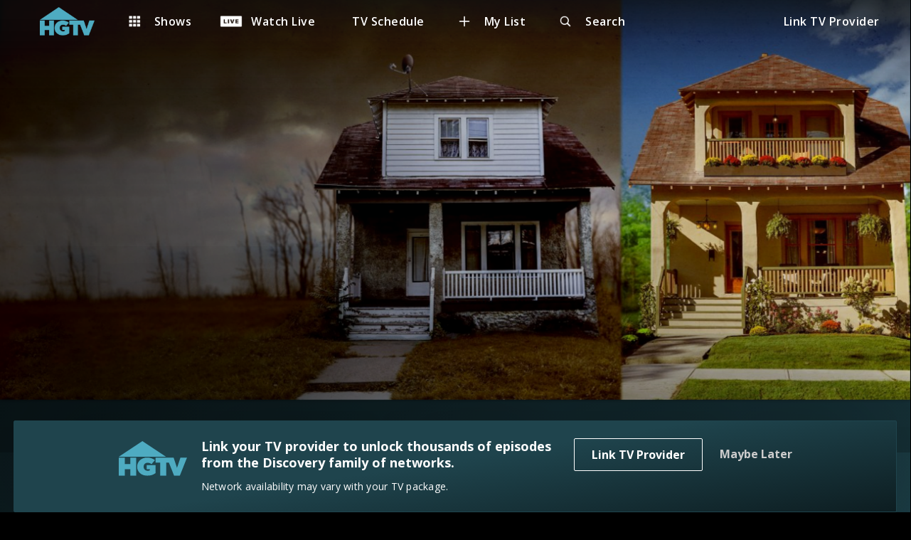

--- FILE ---
content_type: image/svg+xml
request_url: https://watch.hgtv.com/static/media/play-black.31268dd0.svg
body_size: 162
content:
<svg version="1.1" id="Layer_1" xmlns="http://www.w3.org/2000/svg" xmlns:xlink="http://www.w3.org/1999/xlink" x="0px" y="0px"
	 viewBox="0 0 13 14" style="enable-background:new 0 0 13 14;" xml:space="preserve" width="13" height="14">
	<g id="XMLID_1_">
		<path d="M12.27,6.38c0.61,0.34,0.61,0.9,0,1.24l-10.9,6.23c-0.61,0.34-1.09,0.1-1.09-0.56V0.71c0-0.65,0.48-0.9,1.09-0.56
			L12.27,6.38z"/>
	</g>
</svg>


--- FILE ---
content_type: image/svg+xml
request_url: https://watch.hgtv.com/static/media/play-black.31268dd0.svg
body_size: 163
content:
<svg version="1.1" id="Layer_1" xmlns="http://www.w3.org/2000/svg" xmlns:xlink="http://www.w3.org/1999/xlink" x="0px" y="0px"
	 viewBox="0 0 13 14" style="enable-background:new 0 0 13 14;" xml:space="preserve" width="13" height="14">
	<g id="XMLID_1_">
		<path d="M12.27,6.38c0.61,0.34,0.61,0.9,0,1.24l-10.9,6.23c-0.61,0.34-1.09,0.1-1.09-0.56V0.71c0-0.65,0.48-0.9,1.09-0.56
			L12.27,6.38z"/>
	</g>
</svg>


--- FILE ---
content_type: image/svg+xml
request_url: https://watch.hgtv.com/static/media/logo.1ac768da.svg
body_size: 869
content:
<?xml version="1.0" encoding="UTF-8"?>
<svg width="850px" height="436px" viewBox="0 0 850 436" version="1.1" xmlns="http://www.w3.org/2000/svg" xmlns:xlink="http://www.w3.org/1999/xlink">
    <!-- Generator: Sketch 64 (93537) - https://sketch.com -->
    <title>HGTV</title>
    <desc>Created with Sketch.</desc>
    <g id="Symbols" stroke="none" stroke-width="1" fill="none" fill-rule="evenodd">
        <g id="Network-Logo/Centered/Color/HGTV" transform="translate(-75.000000, -31.000000)">
            <g id="HGTV" transform="translate(75.000000, 31.000000)">
                <rect id="Rectangle" fill="#D8D8D8" opacity="0" x="0" y="0" width="849.967309" height="438.060075"></rect>
                <polyline id="Fill-1" fill="#4EABC1" points="588.438906 195.920522 294.220116 0 0 195.920522 588.438906 195.920522"></polyline>
                <polyline id="Fill-2" fill="#4EABC1" points="0 206.804996 74.1441614 206.804996 74.1441614 287.410628 143.781683 287.410628 143.781683 206.804996 217.940336 206.804996 217.940336 435.378938 143.781683 435.378938 143.781683 353.318752 74.1441614 353.318752 74.1441614 435.378938 0 435.378938 0 206.804996"></polyline>
                <path d="M228.837352,321.722725 L228.837352,321.091316 C228.837352,255.65652 282.111138,206.804996 353.487458,206.804996 C392.227391,206.804996 425.698887,219.331628 450.240623,239.984559 L407.934693,289.464888 C393.086667,277.266328 376.622129,272.450696 357.893934,272.450696 C328.510714,272.450696 309.339455,292.292559 309.339455,322.029967 L309.339455,322.654867 C309.339455,353.678527 332.976265,372.883773 361.117563,372.883773 C374.030874,372.883773 381.140042,369.945444 386.949555,366.827455 L386.949555,352.107165 L348.198881,352.107165 L348.198881,301.047662 L457.674705,301.047662 L457.674705,402.501409 C433.135654,421.920164 396.758731,435.378938 355.744401,435.378938 C285.340137,435.378938 228.837352,389.668836 228.837352,321.722725" id="Fill-3" fill="#4EABC1"></path>
                <polyline id="Fill-4" fill="#4EABC1" points="768.356405 206.804996 725.321996 335.231198 682.291533 206.804996 457.674705 206.804996 457.674705 270.883754 516.542082 270.883754 516.542082 435.378938 590.564793 435.378938 590.564793 270.883754 624.645214 270.883754 689.263934 435.378938 760.114262 435.378938 849.967309 206.804996 768.356405 206.804996"></polyline>
            </g>
        </g>
    </g>
</svg>

--- FILE ---
content_type: image/svg+xml
request_url: https://watch.hgtv.com/static/media/play-white.56aae487.svg
body_size: 249
content:
<svg xmlns="http://www.w3.org/2000/svg" xmlns:xlink="http://www.w3.org/1999/xlink" width="24" height="24" viewBox="0 0 24 24">
    <defs>
        <path id="prefix__a" d="M9.137 5.438L1.494 9.8c-.424.242-.767.068-.767-.389V.59c0-.457.343-.63.767-.39l7.643 4.363c.423.242.424.634 0 .876z"/>
    </defs>
    <g fill="none" fill-rule="evenodd" transform="translate(7.85 7.15)">
        <mask id="prefix__b" fill="#fff">
            <use xlink:href="#prefix__a"/>
        </mask>
        <use fill="#FFF" xlink:href="#prefix__a"/>
        <g fill="#FFF" mask="url(#prefix__b)">
            <path d="M0 0H18V18H0z" transform="translate(-4.727 -4)"/>
        </g>
    </g>
</svg>